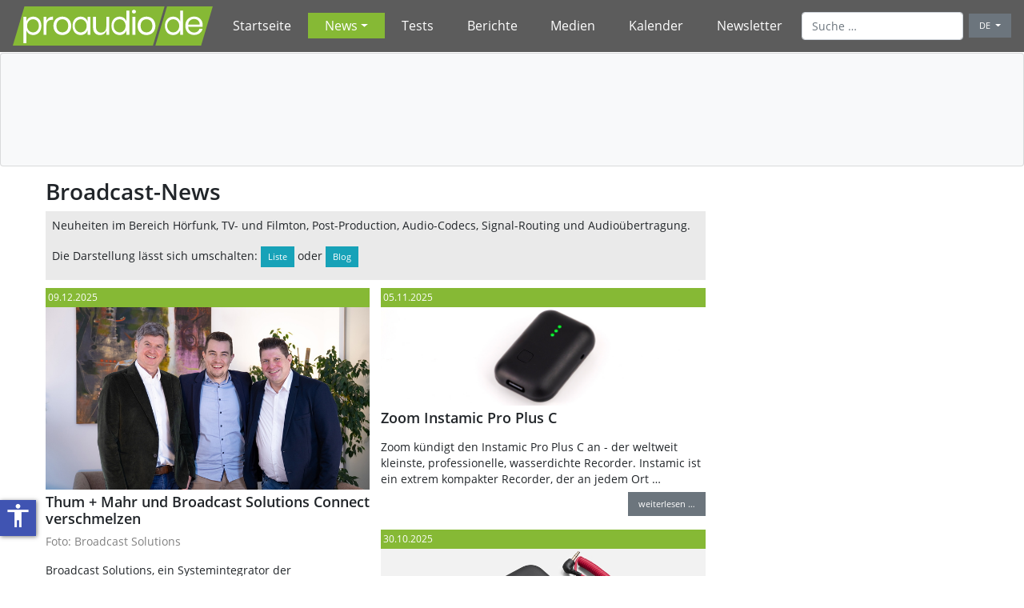

--- FILE ---
content_type: text/html; charset=utf-8
request_url: https://www.proaudio.de/de/news/broadcast
body_size: 9231
content:
<!doctype html>
<html xmlns="http://www.w3.org/1999/xhtml" xml:lang="de-de" lang="de-de" dir="ltr">
<head>
<meta name="viewport" content="width=device-width, initial-scale=1, shrink-to-fit=no">
<link rel="shortcut icon" type="image/x-icon" href="/images/favicons.de-de/favicon.ico">
<link rel="icon" type="image/x-icon" href="/images/favicons.de-de/favicon.ico">
<link rel="icon" type="image/gif" href="/images/favicons.de-de/favicon.gif">
<link rel="icon" type="image/png" href="/images/favicons.de-de/favicon.png">
<link rel="apple-touch-icon" href="/images/favicons.de-de/apple-touch-icon.png">
<link rel="apple-touch-icon" href="/images/favicons.de-de/apple-touch-icon-57x57.png" sizes="57x57">
<link rel="apple-touch-icon" href="/images/favicons.de-de/apple-touch-icon-60x60.png" sizes="60x60">
<link rel="apple-touch-icon" href="/images/favicons.de-de/apple-touch-icon-72x72.png" sizes="72x72">
<link rel="apple-touch-icon" href="/images/favicons.de-de/apple-touch-icon-76x76.png" sizes="76x76">
<link rel="apple-touch-icon" href="/images/favicons.de-de/apple-touch-icon-114x114.png" sizes="114x114">
<link rel="apple-touch-icon" href="/images/favicons.de-de/apple-touch-icon-120x120.png" sizes="120x120">
<link rel="apple-touch-icon" href="/images/favicons.de-de/apple-touch-icon-128x128.png" sizes="128x128">
<link rel="apple-touch-icon" href="/images/favicons.de-de/apple-touch-icon-144x144.png" sizes="144x144">
<link rel="apple-touch-icon" href="/images/favicons.de-de/apple-touch-icon-152x152.png" sizes="152x152">
<link rel="apple-touch-icon" href="/images/favicons.de-de/apple-touch-icon-180x180.png" sizes="180x180">
<link rel="apple-touch-icon" href="/images/favicons.de-de/apple-touch-icon-precomposed.png">
<link rel="icon" type="image/png" href="/images/favicons.de-de/favicon-16x16.png" sizes="16x16">
<link rel="icon" type="image/png" href="/images/favicons.de-de/favicon-32x32.png" sizes="32x32">
<link rel="icon" type="image/png" href="/images/favicons.de-de/favicon-96x96.png" sizes="96x96">
<link rel="icon" type="image/png" href="/images/favicons.de-de/favicon-160x160.png" sizes="160x160">
<link rel="icon" type="image/png" href="/images/favicons.de-de/favicon-192x192.png" sizes="192x192">
<link rel="icon" type="image/png" href="/images/favicons.de-de/favicon-196x196.png" sizes="196x196">
<meta name="msapplication-TileImage" content="images.de-de/favicons.de-de/win8-tile-144x144.png"> 
<meta name="msapplication-TileColor" content="#ffffff"> 
<meta name="msapplication-navbutton-color" content="#ffffff"> 
<meta name="application-name" content="proaudio.de"/> 
<meta name="msapplication-tooltip" content="proaudio.de"/> 
<meta name="apple-mobile-web-app-title" content="proaudio.de"/> 
<meta name="msapplication-square70x70logo" content="images/favicons.de-de/win8-tile-70x70.png"> 
<meta name="msapplication-square144x144logo" content="images/favicons.de-de/win8-tile-144x144.png"> 
<meta name="msapplication-square150x150logo" content="images/favicons.de-de/win8-tile-150x150.png"> 
<meta name="msapplication-wide310x150logo" content="images/favicons.de-de/win8-tile-310x150.png"> 
<meta name="msapplication-square310x310logo" content="images/favicons.de-de/win8-tile-310x310.png"> 

        <meta charset="utf-8">
	<meta name="description" content="Das Portal für die professionelle Audiotechnik.">
	<meta name="generator" content="Joomla! - Open Source Content Management">
	<title>Broadcast</title>
	<link href="/news/broadcast?format=feed&amp;type=rss" rel="alternate" type="application/rss+xml" title="Broadcast">
	<link href="/news/broadcast?format=feed&amp;type=atom" rel="alternate" type="application/atom+xml" title="Broadcast">
	<link href="https://www.proaudio.de/news/broadcast" rel="alternate" hreflang="de-DE">
	<link href="https://www.proaudio.tech/news/broadcast" rel="alternate" hreflang="en-GB">
	<link href="https://www.proaudio.de/suche?format=opensearch" rel="search" title="OpenSearch proaudio.de" type="application/opensearchdescription+xml">
	<link href="/favicon.ico" rel="icon" type="image/vnd.microsoft.icon">
<link href="/media/system/css/joomla-fontawesome.min.css?871ca2" rel="stylesheet">
	<link href="/media/vendor/awesomplete/css/awesomplete.css?1.1.7" rel="stylesheet">
	<link href="/media/mod_languages/css/template.min.css?871ca2" rel="stylesheet">
	<link href="/media/vendor/joomla-custom-elements/css/joomla-alert.min.css?0.4.1" rel="stylesheet">
	<link href="/media/plg_system_jcepro/site/css/content.min.css?86aa0286b6232c4a5b58f892ce080277" rel="stylesheet">
	<link href="/media/plg_system_jcemediabox/css/jcemediabox.min.css?7d30aa8b30a57b85d658fcd54426884a" rel="stylesheet">
	<link href="/templates/proaudio/css/bootstrap.min.css" rel="stylesheet">
	<link href="/templates/proaudio/css/template.css" rel="stylesheet">
	<link href="https://www.proaudio.de/modules/mod_ijoomla_adagency_zone/tmpl/mod_ijoomlazone.css" rel="stylesheet">
	<style>.margin-h-8 {margin:8px;}</style>
	<style>
			.pdf-print-icon {
				float: right;
			}
		</style>
<script src="/media/vendor/jquery/js/jquery.min.js?3.7.1"></script>
	<script src="/templates/proaudio/js/legacy/jquery-noconflict.min.js?504da4"></script>
	<script src="/media/mod_menu/js/menu.min.js?871ca2" type="module"></script>
	<script type="application/json" class="joomla-script-options new">{"joomla.jtext":{"MOD_FINDER_SEARCH_VALUE":"Suche &hellip;","COM_FINDER_SEARCH_FORM_LIST_LABEL":"Suchergebnisse","JLIB_JS_AJAX_ERROR_OTHER":"Beim Abrufen von JSON-Daten wurde ein HTTP-Statuscode %s zurückgegeben.","JLIB_JS_AJAX_ERROR_PARSE":"Ein Parsing-Fehler trat bei der Verarbeitung der folgenden JSON-Daten auf:<br><code style='color:inherit;white-space:pre-wrap;padding:0;margin:0;border:0;background:inherit;'>%s<\/code>","ERROR":"Fehler","MESSAGE":"Nachricht","NOTICE":"Hinweis","WARNING":"Warnung","JCLOSE":"Schließen","JOK":"OK","JOPEN":"Öffnen"},"finder-search":{"url":"\/component\/finder\/?task=suggestions.suggest&format=json&tmpl=component"},"bootstrap.dropdown":{".dropdown-toggle":{"flip":true,"boundary":"scrollParent","reference":"toggle","display":"dynamic","popperConfig":true}},"system.paths":{"root":"","rootFull":"https:\/\/www.proaudio.de\/","base":"","baseFull":"https:\/\/www.proaudio.de\/"},"csrf.token":"e3f203259173789d54575b1e14f52324","accessibility-options":{"labels":{"menuTitle":"Bedienungshilfen","increaseText":"Schrift vergrößern","decreaseText":"Schrift verkleinern","increaseTextSpacing":"Zeichenabstand erhöhen","decreaseTextSpacing":"Zeichenabstand verringern","invertColors":"Farben umkehren","grayHues":"Graue Farbtöne","underlineLinks":"Links unterstreichen","bigCursor":"Großer Mauszeiger","readingGuide":"Zeilenlineal","textToSpeech":"Text vorlesen","speechToText":"Sprache zu Text","resetTitle":"Zurücksetzen","closeTitle":"Schließen"},"icon":{"position":{"left":{"size":"0","units":"px"}},"useEmojis":false},"hotkeys":{"enabled":true,"helpTitles":true},"textToSpeechLang":["de-DE"],"speechToTextLang":["de-DE"]}}</script>
	<script src="/media/system/js/core.min.js?2cb912"></script>
	<script src="/media/vendor/awesomplete/js/awesomplete.min.js?1.1.7" defer></script>
	<script src="/media/com_finder/js/finder.min.js?755761" type="module"></script>
	<script src="/templates/proaudio/js/vendor/bootstrap/dropdown.min.js?5.3.3" type="module"></script>
	<script src="/media/system/js/messages.min.js?9a4811" type="module"></script>
	<script src="/templates/proaudio/js/vendor/accessibility/accessibility.min.js?3.0.17" defer></script>
	<script src="/media/plg_system_jcemediabox/js/jcemediabox.min.js?7d30aa8b30a57b85d658fcd54426884a"></script>
	<script src="/templates/proaudio/js/bootstrap.bundle.min.js"></script>
	<script src="/templates/proaudio/js/template.js"></script>
	<script src="https://www.proaudio.de/modules/mod_ijoomla_adagency_zone/includes/helper.js"></script>
	<script src="https://www.proaudio.de/components/com_adagency/includes/js/domready.js"></script>
	<script src="https://www.proaudio.de/modules/mod_ijoomla_adagency_zone/tmpl/jquery.iframetracker.js"></script>
	<script type="module">window.addEventListener("load", function() {new Accessibility(Joomla.getOptions("accessibility-options") || {});});</script>
	<script>jQuery(document).ready(function(){WfMediabox.init({"base":"\/","theme":"standard","width":"","height":"","lightbox":0,"shadowbox":0,"icons":1,"overlay":1,"overlay_opacity":0.8000000000000000444089209850062616169452667236328125,"overlay_color":"#000000","transition_speed":500,"close":2,"labels":{"close":"Close","next":"Next","previous":"Previous","cancel":"Cancel","numbers":"{{numbers}}","numbers_count":"{{current}} of {{total}}","download":"Download"},"swipe":true,"expand_on_click":true});});</script>
	<link href="https://www.proaudio.de/news/broadcast" rel="alternate" hreflang="x-default">

    </head>
    <body class="de-de">
    <div class="container-fluid">
		<nav class="navbar navbar-expand-lg fixed-top navbar-dark bg-dark nav-fill" role="navigation">
			
			<button class="navbar-toggler" type="button" data-toggle="collapse" data-target="#navbarSupportedContent" aria-controls="navbarSupportedContent" aria-expanded="false" aria-label="Toggle navigation">
				<span class="navbar-toggler-icon"></span>
			</button>
			
<div id="mod-custom230" class="mod-custom custom">
    <div><a href="/" class="navbar-brand" title="proaudio.de"><img src="/images/proaudio-de_vektor.svgz" alt="proaudio.de" class="img-fluid" title="proaudio.de"></a></div></div>

			<!-- <a class="navbar-brand" href="https://www.proaudio.de/">proaudio.de</a> -->
            <div class="collapse navbar-collapse justify-content-center order-2" id="navbarSupportedContent">
                <ul class="menu  navbar-nav mr-1 ml-1 mt-2 mt-lg-0 nav-pills justify-content-center d-flex flex-fill">
<li class="nav-item item-226  default"><a href="/" title="proaudio.de Startseite" class="nav-link">Startseite</a></li><li class="nav-item item-227  active deeper parent dropdown"><a href="#" title="proaudio.de News" class="nav-link dropdown-toggle">News</a><ul class="nav-child unstyled dropdown-menu"><li class="nav-item item-3138"><a href="/news/uebersicht" title="Liste aller News" class="dropdown-item">Übersicht</a></li><li class="nav-item item-417 d-none"><a href="/news/uebersicht-liste" title="Liste aller News" class="dropdown-item">Übersicht</a></li><li class="nav-item item-228"><a href="/news/recording" title="Recording News" class="dropdown-item">Recording</a></li><li class="nav-item item-3140 d-none"><a href="/news/recording-liste" title="Recording News" class="dropdown-item">Recording</a></li><li class="nav-item item-229"><a href="/news/live" title="Live News" class="dropdown-item">Live</a></li><li class="nav-item item-3141 d-none"><a href="/news/live-liste" title="Live News" class="dropdown-item">Live</a></li><li class="nav-item item-230  current active"><a href="/news/broadcast" title="Broadcast News" class="dropdown-item" aria-current="page">Broadcast</a></li><li class="nav-item item-3142 d-none"><a href="/news/broadcast-liste" title="Broadcast News" class="dropdown-item">Broadcast</a></li></ul></li><li class="nav-item item-3178"><a href="/tests" title="Tests" class="nav-link">Tests</a></li><li class="nav-item item-231 d-none"><a href="/tests-liste" title="Tests" class="nav-linkd-none">Tests</a></li><li class="nav-item item-3175"><a href="/berichte" title="Berichte" class="nav-link">Berichte</a></li><li class="nav-item item-232 d-none"><a href="/berichte-liste" title="Berichte" class="nav-linkd-none">Berichte</a></li><li class="nav-item item-3168"><a href="/videos" title="Liste aller News" class="nav-link">Medien</a></li><li class="nav-item item-233 d-none"><a href="/videos-liste" title="Videos" class="nav-linkd-none">Medien</a></li><li class="nav-item item-1215"><a href="/kalender" title="Kalender" class="nav-link">Kalender</a></li><li class="nav-item item-1068"><a href="/newsletter" title="Newsletter" class="nav-link">Newsletter</a></li></ul>

                <div class="navbar-right top-rechts form-inline">
						
<form class="mod-finder js-finder-searchform form-search" action="/suche?f=2" method="get" role="search">
    <label for="mod-finder-searchword270" class="visually-hidden finder">Suchen</label><input type="text" name="q" id="mod-finder-searchword270" class="js-finder-search-query form-control" value="" placeholder="Suche &hellip;">
            <input type="hidden" name="f" value="2"></form>
<div class="mod-languages">
    <p class="visually-hidden" id="language_picker_des_109">Sprache auswählen</p>


        <div class="mod-languages__select btn-group dropdown">
                                    <button id="language_btn_109" type="button" data-toggle="dropdown" class="btn btn-secondary dropdown-toggle" aria-haspopup="listbox" aria-labelledby="language_picker_des_109 language_btn_109" aria-expanded="false">
                                        DE                </button>
                                                <ul aria-labelledby="language_picker_des_109" class="lang-block dropdown-menu">

                                                                <li class="lang-active">
                    <a aria-current="true"  href="https://www.proaudio.de/de/news/broadcast">
                                                DE                    </a>
                </li>
                                                            <li>
                    <a  href="https://www.proaudio.tech/news/broadcast">
                                                EN                    </a>
                </li>
                            </ul>
    </div>

</div>

					</div>
            </div>
       </nav>
	</div>		
		<header aria-hidden="true">
		<div class="container-fluid card bg-light header">
			<div class="container">
									<div class="row">
						<div class="top-banner col-lg-10 col-md-14 col-14 col-xl-10 col-sm-14 card-body">
							<div class='mod_ijoomlazone' id='ijoomlazone189'><div class='adg_row'><div class='adg_cell'></div></div></div>
<div id="blocker-modal-background" class="blocker-modal-background" onclick="javascript:closeBlockerModal(); return false;" style="display: none;">
</div>

<div id="blocker-modal-content" class="blocker-modal-content" style="display: none;">
	<div class="blocker-modal-header">
		<div class="blocker-modal-close">
			<div onclick="javascript:closeBlockerModal(); return false;"><span class="fa fa-times"></span></div>
		</div>

		<div class="agency-blocker-title">
			<img src="https://www.proaudio.de/modules/mod_ijoomla_adagency_zone/tmpl/blocker-question.png" />
			How to resolve AdBlock issue?		</div>
	</div>

	<div class="blocker-modal-content-msg">
		<div class="agency_blocker-steps">
					</div>
		<div><a class="btn btn-large btn-block btn-success" onclick="location.reload();">Refresh this page</a></div>
	</div>
</div>

					</div>
					<div class="partner-logos col-md-4 d-none d-lg-block card-body">
						<div class='mod_ijoomlazone' id='ijoomlazone219'><div class='adg_row'><div class='adg_cell'></div></div></div>
<div id="blocker-modal-background" class="blocker-modal-background" onclick="javascript:closeBlockerModal(); return false;" style="display: none;">
</div>

<div id="blocker-modal-content" class="blocker-modal-content" style="display: none;">
	<div class="blocker-modal-header">
		<div class="blocker-modal-close">
			<div onclick="javascript:closeBlockerModal(); return false;"><span class="fa fa-times"></span></div>
		</div>

		<div class="agency-blocker-title">
			<img src="https://www.proaudio.de/modules/mod_ijoomla_adagency_zone/tmpl/blocker-question.png" />
			How to resolve AdBlock issue?		</div>
	</div>

	<div class="blocker-modal-content-msg">
		<div class="agency_blocker-steps">
					</div>
		<div><a class="btn btn-large btn-block btn-success" onclick="location.reload();">Refresh this page</a></div>
	</div>
</div>

					</div>
					</div>
			</div>
		</div>
		</header>
        
        <div class="container" role="main">


      <div class="row inhalt">
		<div class="content col-14 col-sm-10 col-md-10 col-lg-10 col-xl-10">
			
			<div id="system-message-container" aria-live="polite"></div>

			<main>			
			<div class="com-content-category-blog blog">
    
        <h1>
        Broadcast-News    </h1>
        
    
            <div class="category-desc clearfix">
                                                    <p>Neuheiten im Bereich Hörfunk, TV- und Filmton, Post-Production, Audio-Codecs, Signal-Routing und Audioübertragung.</p>
<p>Die Darstellung lässt sich umschalten: <a href="/news/broadcast-liste" class="btn btn-sm btn-info">Liste</a> oder <a href="/news/broadcast" class="btn btn-sm btn-info">Blog</a></p>                                </div>
    
    
    
                                                            <div class="com-content-category-blog__items blog-items  masonry-2">
                    <div class="com-content-category-blog__item blog-item">
                    

<div class="item-content">
    
    
    
        
            <dl class="article-info text-muted">

            <dt class="article-info-term">
                            <span class="visually-hidden">                        Details                            </span>                    </dt>

        
        
        
        
                    <dd class="published">
    <span class="icon-calendar icon-fw" aria-hidden="true"></span>
    <time datetime="2025-12-09T15:23:59+01:00">
        09.12.2025    </time>
</dd>
        
    
    
        
        
        </dl>
        
    
        
    <a href="/news/broadcast-liste/thum-mahr-und-broadcast-solutions-connect-verschmelzen"><img src="/images/stories/news2025/12/BroadcastSolutionsConnect_Team_2025.jpg" alt="BroadcastSolutionsConnect Team 2025" width="739" height="416"></a><h1>Thum + Mahr und Broadcast Solutions Connect verschmelzen</h1>
<p><span style="color: #808080;">Foto: Broadcast Solutions</span></p>
<p></p>
<p>Broadcast Solutions, ein Systemintegrator der Medienbranche, bündelt sein Know-how für Workflow und&nbsp;…</p>
                        <dl class="article-info text-muted">

    
    
        
        
        </dl>
                                <ul class="tags list-inline">
                                                                    <li class="list-inline-item tag-21 tag-list0">
                    <a href="/component/tags/tag/broadcast" class="btn btn-sm btn-info">
                        Broadcast                    </a>
                </li>
                        </ul>
            
    
        
<p class="readmore">
            <a class="btn btn-secondary" href="/news/broadcast-liste/thum-mahr-und-broadcast-solutions-connect-verschmelzen" aria-label="weiterlesen … Thum + Mahr und Broadcast Solutions Connect verschmelzen">
            <span class="icon-chevron-right" aria-hidden="true"></span>            weiterlesen …                    </a>
    </p>

    
    
        </div>
            </div>
                    <div class="com-content-category-blog__item blog-item">
                    

<div class="item-content">
    
    
    
        
            <dl class="article-info text-muted">

            <dt class="article-info-term">
                            <span class="visually-hidden">                        Details                            </span>                    </dt>

        
        
        
        
                    <dd class="published">
    <span class="icon-calendar icon-fw" aria-hidden="true"></span>
    <time datetime="2025-12-03T13:06:03+01:00">
        03.12.2025    </time>
</dd>
        
    
    
        
        
        </dl>
        
    
        
    <a href="/news/broadcast-liste/se-v7-eng-dynamisches-handheld-mikrofon-fuer-eng-efp-professionals"><img src="/images/stories/news2025/12/sE_V7_EMG.jpg" alt="sE V7 EMG" width="820" height="342"></a><h1>sE V7 ENG</h1>
<p></p>
<p>Mit dem V7 ENG stellt sE Electronics ein neues Broadcast-Mikrofon vor, das speziell für den Einsatz in ENG- und EFP-Umgebungen entwickelt wurde. Es verbindet eine robuste Bauweise mit&nbsp;…</p>
                        <dl class="article-info text-muted">

    
    
        
        
        </dl>
                                <ul class="tags list-inline">
                                                                    <li class="list-inline-item tag-135 tag-list0">
                    <a href="/component/tags/tag/mega-audio" class="btn btn-sm btn-info">
                        Mega Audio                    </a>
                </li>
                                                                                <li class="list-inline-item tag-385 tag-list1">
                    <a href="/component/tags/tag/filmton" class="btn btn-sm btn-info">
                        Filmton                    </a>
                </li>
                                                                                <li class="list-inline-item tag-497 tag-list2">
                    <a href="/component/tags/tag/dynamisches-mikrofon" class="btn btn-sm btn-info">
                        Dynamisches Mikrofon                    </a>
                </li>
                        </ul>
            
    
        
<p class="readmore">
            <a class="btn btn-secondary" href="/news/broadcast-liste/se-v7-eng-dynamisches-handheld-mikrofon-fuer-eng-efp-professionals" aria-label="weiterlesen … sE V7 ENG: dynamisches Handheld-Mikrofon für ENG/EFP Professionals">
            <span class="icon-chevron-right" aria-hidden="true"></span>            weiterlesen …                    </a>
    </p>

    
    
        </div>
            </div>
                    <div class="com-content-category-blog__item blog-item">
                    

<div class="item-content">
    
    
    
        
            <dl class="article-info text-muted">

            <dt class="article-info-term">
                            <span class="visually-hidden">                        Details                            </span>                    </dt>

        
        
        
        
                    <dd class="published">
    <span class="icon-calendar icon-fw" aria-hidden="true"></span>
    <time datetime="2025-12-02T11:30:02+01:00">
        02.12.2025    </time>
</dd>
        
    
    
        
        
        </dl>
        
    
        
    <a href="/news/broadcast-liste/riedel-networks-trends-2026"><img src="/images/stories/news2025/12/RiedelNetworks_MichaelMartens.jpg" alt="RiedelNetworks MichaelMartens" width="820" height="498"></a><h1>RIEDEL Networks Trends 2026</h1>
<p></p>
<p>Die Medien- und Broadcastlandschaft verändert sich rasant. Für 2026 zeichnen sich vier Schlüsseltrends ab, die die Produktion, Distribution und den Schutz von Inhalten&nbsp;…</p>
                        <dl class="article-info text-muted">

    
    
        
        
        </dl>
                                <ul class="tags list-inline">
                                                                    <li class="list-inline-item tag-36 tag-list0">
                    <a href="/component/tags/tag/audionetzwerk" class="btn btn-sm btn-info">
                        Audionetzwerk                    </a>
                </li>
                                                                                <li class="list-inline-item tag-42 tag-list1">
                    <a href="/component/tags/tag/riedel" class="btn btn-sm btn-info">
                        Riedel                    </a>
                </li>
                        </ul>
            
    
        
<p class="readmore">
            <a class="btn btn-secondary" href="/news/broadcast-liste/riedel-networks-trends-2026" aria-label="weiterlesen … RIEDEL Networks Trends 2026">
            <span class="icon-chevron-right" aria-hidden="true"></span>            weiterlesen …                    </a>
    </p>

    
    
        </div>
            </div>
                    <div class="com-content-category-blog__item blog-item">
                    

<div class="item-content">
    
    
    
        
            <dl class="article-info text-muted">

            <dt class="article-info-term">
                            <span class="visually-hidden">                        Details                            </span>                    </dt>

        
        
        
        
                    <dd class="published">
    <span class="icon-calendar icon-fw" aria-hidden="true"></span>
    <time datetime="2025-12-01T13:19:23+01:00">
        01.12.2025    </time>
</dd>
        
    
    
        
        
        </dl>
        
    
        
    <a href="/news/broadcast-liste/aja-video-systems-joins-ravenna-community"><img src="/images/stories/news2025/12/RAVENNA_AJA_Video_Systems.jpg" alt="RAVENNA AJA Video Systems" width="820" height="252"></a><h1>AJA Video Systems joins RAVENNA Community</h1>
<p></p>
<p>Video technology manufacturer AJA Video Systems, has become the latest company to join the RAVENNA community, a network of partners designed to advance&nbsp;…</p>
                        <dl class="article-info text-muted">

    
    
        
        
        </dl>
                                <ul class="tags list-inline">
                                                                    <li class="list-inline-item tag-37 tag-list0">
                    <a href="/component/tags/tag/audio-network" class="btn btn-sm btn-info">
                        Audio Network                    </a>
                </li>
                                                                                <li class="list-inline-item tag-39 tag-list1">
                    <a href="/component/tags/tag/dante" class="btn btn-sm btn-info">
                        Dante                    </a>
                </li>
                                                                                <li class="list-inline-item tag-40 tag-list2">
                    <a href="/component/tags/tag/ravenna" class="btn btn-sm btn-info">
                        Ravenna                    </a>
                </li>
                        </ul>
            
    
        
<p class="readmore">
            <a class="btn btn-secondary" href="/news/broadcast-liste/aja-video-systems-joins-ravenna-community" aria-label="weiterlesen … AJA Video Systems joins RAVENNA Community">
            <span class="icon-chevron-right" aria-hidden="true"></span>            weiterlesen …                    </a>
    </p>

    
    
        </div>
            </div>
                    <div class="com-content-category-blog__item blog-item">
                    

<div class="item-content">
    
    
    
        
            <dl class="article-info text-muted">

            <dt class="article-info-term">
                            <span class="visually-hidden">                        Details                            </span>                    </dt>

        
        
        
        
                    <dd class="published">
    <span class="icon-calendar icon-fw" aria-hidden="true"></span>
    <time datetime="2025-11-11T15:02:31+01:00">
        11.11.2025    </time>
</dd>
        
    
    
        
        
        </dl>
        
    
        
    <a href="/news/broadcast-liste/zoom-hessential-serie-erhaelt-neue-features-mit-firmware-update"><img src="/images/stories/news2025/11/Zoom_VoiceForEssentialFirmwareUpdate.jpg" alt="Zoom VoiceForEssentialFirmwareUpdate" width="799" height="314"></a><h1>Zoom Hessential Firmware-Update</h1>
<p></p>
<p>Zoom kündigt die neue Firmware-Updates für die Handy-Recorder H1essential, H4essential und H6essential an. Basierend auf dem Feedback der kürzlich unter Anwendern&nbsp;…</p>
                        <dl class="article-info text-muted">

    
    
        
        
        </dl>
                                <ul class="tags list-inline">
                                                                    <li class="list-inline-item tag-174 tag-list0">
                    <a href="/component/tags/tag/field-recorder" class="btn btn-sm btn-info">
                        Field-Recorder                    </a>
                </li>
                                                                                <li class="list-inline-item tag-454 tag-list1">
                    <a href="/component/tags/tag/update" class="btn btn-sm btn-info">
                        Update                    </a>
                </li>
                                                                                <li class="list-inline-item tag-540 tag-list2">
                    <a href="/component/tags/tag/ki" class="btn btn-sm btn-info">
                        KI                    </a>
                </li>
                                                                                <li class="list-inline-item tag-541 tag-list3">
                    <a href="/component/tags/tag/kuenstliche-intelligenz" class="btn btn-sm btn-info">
                        Künstliche Intelligenz                    </a>
                </li>
                        </ul>
            
    
        
<p class="readmore">
            <a class="btn btn-secondary" href="/news/broadcast-liste/zoom-hessential-serie-erhaelt-neue-features-mit-firmware-update" aria-label="weiterlesen … Zoom Hessential Serie erhält neue Features mit Firmware-Update">
            <span class="icon-chevron-right" aria-hidden="true"></span>            weiterlesen …                    </a>
    </p>

    
    
        </div>
            </div>
                    <div class="com-content-category-blog__item blog-item">
                    

<div class="item-content">
    
    
    
        
            <dl class="article-info text-muted">

            <dt class="article-info-term">
                            <span class="visually-hidden">                        Details                            </span>                    </dt>

        
        
        
        
                    <dd class="published">
    <span class="icon-calendar icon-fw" aria-hidden="true"></span>
    <time datetime="2025-11-07T13:20:15+01:00">
        07.11.2025    </time>
</dd>
        
    
    
        
        
        </dl>
        
    
        
    <a href="/news/broadcast-liste/stagetec-auf-der-tonmeistertagung-2025-stand-25"><img src="/images/stories/news2025/11/STAGETEC_NEX-T_axio.jpg" alt="STAGETEC NEX T axio" width="800" height="386"></a><h1>STAGETEC auf der Tonmeistertagung 2025</h1>
<p></p>
<p>Auf der Tonmeistertagung 2025 präsentiert STAGETEC neben bewährten Lösungen wie AVATUS, NEXUS und NEXUS compact die nächsten Generation seiner&nbsp;…</p>
                        <dl class="article-info text-muted">

    
    
        
        
        </dl>
                                <ul class="tags list-inline">
                                                                    <li class="list-inline-item tag-36 tag-list0">
                    <a href="/component/tags/tag/audionetzwerk" class="btn btn-sm btn-info">
                        Audionetzwerk                    </a>
                </li>
                                                                                <li class="list-inline-item tag-44 tag-list1">
                    <a href="/component/tags/tag/stagetec" class="btn btn-sm btn-info">
                        STAGETEC                    </a>
                </li>
                                                                                <li class="list-inline-item tag-403 tag-list2">
                    <a href="/component/tags/tag/tonmeistergung" class="btn btn-sm btn-info">
                        Tonmeistertagung                    </a>
                </li>
                        </ul>
            
    
        
<p class="readmore">
            <a class="btn btn-secondary" href="/news/broadcast-liste/stagetec-auf-der-tonmeistertagung-2025-stand-25" aria-label="weiterlesen … STAGETEC auf der Tonmeistertagung 2025 – Stand #25">
            <span class="icon-chevron-right" aria-hidden="true"></span>            weiterlesen …                    </a>
    </p>

    
    
        </div>
            </div>
                    <div class="com-content-category-blog__item blog-item">
                    

<div class="item-content">
    
    
    
        
            <dl class="article-info text-muted">

            <dt class="article-info-term">
                            <span class="visually-hidden">                        Details                            </span>                    </dt>

        
        
        
        
                    <dd class="published">
    <span class="icon-calendar icon-fw" aria-hidden="true"></span>
    <time datetime="2025-11-05T15:45:02+01:00">
        05.11.2025    </time>
</dd>
        
    
    
        
        
        </dl>
        
    
        
    <a href="/news/broadcast-liste/zoom-stellt-den-instamic-pro-plus-c-32-bit-float-recorder-vor"><img src="/images/stories/news2025/11/Zoom_InstamicProPlusC.jpg" alt="Zoom InstamicProPlusC" width="820" height="249"></a><h1>Zoom Instamic Pro Plus C</h1>
<p></p>
<p>Zoom kündigt den Instamic Pro Plus C an - der weltweit kleinste, professionelle, wasserdichte Recorder. Instamic ist ein extrem kompakter Recorder, der an jedem Ort&nbsp;…</p>
                        <dl class="article-info text-muted">

    
    
        
        
        </dl>
                                <ul class="tags list-inline">
                                                                    <li class="list-inline-item tag-76 tag-list0">
                    <a href="/component/tags/tag/recorder" class="btn btn-sm btn-info">
                        Recorder                    </a>
                </li>
                                                                                <li class="list-inline-item tag-160 tag-list1">
                    <a href="/component/tags/tag/windows" class="btn btn-sm btn-info">
                        Windows                    </a>
                </li>
                                                                                <li class="list-inline-item tag-188 tag-list2">
                    <a href="/component/tags/tag/ios" class="btn btn-sm btn-info">
                        iOS                    </a>
                </li>
                                                                                <li class="list-inline-item tag-369 tag-list3">
                    <a href="/component/tags/tag/macos" class="btn btn-sm btn-info">
                        macOS                    </a>
                </li>
                                                                                <li class="list-inline-item tag-384 tag-list4">
                    <a href="/component/tags/tag/bluetooth" class="btn btn-sm btn-info">
                        Bluetooth                    </a>
                </li>
                                                                                <li class="list-inline-item tag-385 tag-list5">
                    <a href="/component/tags/tag/filmton" class="btn btn-sm btn-info">
                        Filmton                    </a>
                </li>
                        </ul>
            
    
        
<p class="readmore">
            <a class="btn btn-secondary" href="/news/broadcast-liste/zoom-stellt-den-instamic-pro-plus-c-32-bit-float-recorder-vor" aria-label="weiterlesen … Zoom stellt den Instamic Pro Plus C 32-Bit Float Recorder vor">
            <span class="icon-chevron-right" aria-hidden="true"></span>            weiterlesen …                    </a>
    </p>

    
    
        </div>
            </div>
                    <div class="com-content-category-blog__item blog-item">
                    

<div class="item-content">
    
    
    
        
            <dl class="article-info text-muted">

            <dt class="article-info-term">
                            <span class="visually-hidden">                        Details                            </span>                    </dt>

        
        
        
        
                    <dd class="published">
    <span class="icon-calendar icon-fw" aria-hidden="true"></span>
    <time datetime="2025-10-30T09:18:49+01:00">
        30.10.2025    </time>
</dd>
        
    
    
        
        
        </dl>
        
    
        
    <a href="/news/broadcast-liste/rode-expands-wireless-micro-range-with-new-camera-kit"><img src="/images/stories/news2025/10/rode-wireless-micro-camera-kit.jpg" alt="rode wireless micro camera kit" width="784" height="550"></a><h1>RØDE Wireless Micro Camera Kit</h1>
<p></p>
<p>RØDE has today announced the latest addition to its acclaimed wireless microphone range – the Wireless Micro Camera Kit. Building on the success of the award-winning&nbsp;…</p>
                        <dl class="article-info text-muted">

    
    
        
        
        </dl>
                                <ul class="tags list-inline">
                                                                    <li class="list-inline-item tag-33 tag-list0">
                    <a href="/component/tags/tag/wireless" class="btn btn-sm btn-info">
                        Wireless                    </a>
                </li>
                                                                                <li class="list-inline-item tag-119 tag-list1">
                    <a href="/component/tags/tag/location-recording" class="btn btn-sm btn-info">
                        Location Recording                    </a>
                </li>
                                                                                <li class="list-inline-item tag-384 tag-list2">
                    <a href="/component/tags/tag/bluetooth" class="btn btn-sm btn-info">
                        Bluetooth                    </a>
                </li>
                        </ul>
            
    
        
<p class="readmore">
            <a class="btn btn-secondary" href="/news/broadcast-liste/rode-expands-wireless-micro-range-with-new-camera-kit" aria-label="weiterlesen … RØDE expands Wireless Micro Range with New Camera Kit">
            <span class="icon-chevron-right" aria-hidden="true"></span>            weiterlesen …                    </a>
    </p>

    
    
        </div>
            </div>
                    <div class="com-content-category-blog__item blog-item">
                    

<div class="item-content">
    
    
    
        
            <dl class="article-info text-muted">

            <dt class="article-info-term">
                            <span class="visually-hidden">                        Details                            </span>                    </dt>

        
        
        
        
                    <dd class="published">
    <span class="icon-calendar icon-fw" aria-hidden="true"></span>
    <time datetime="2025-10-29T16:42:39+01:00">
        29.10.2025    </time>
</dd>
        
    
    
        
        
        </dl>
        
    
        
    <a href="/news/broadcast-liste/studio-technologies-introduces-dante-enabled-model-394-gpi-interface"><img src="/images/stories/news2025/10/Studio_Technologies_Model394GPI_Model395GPO.jpg" alt="Studio Technologies Model394GPI Model395GPO" width="800" height="421"></a><h1>Studio Technologies Model 394 GPI Interface</h1>
<p></p>
<p>Studio Technologies, a manufacturer of high-quality audio, video, and fiber-optic solutions, announces that its new Model 394 GPI Interface and Model&nbsp;…</p>
                        <dl class="article-info text-muted">

    
    
        
        
        </dl>
                                <ul class="tags list-inline">
                                                                    <li class="list-inline-item tag-37 tag-list0">
                    <a href="/component/tags/tag/audio-network" class="btn btn-sm btn-info">
                        Audio Network                    </a>
                </li>
                                                                                <li class="list-inline-item tag-39 tag-list1">
                    <a href="/component/tags/tag/dante" class="btn btn-sm btn-info">
                        Dante                    </a>
                </li>
                        </ul>
            
    
        
<p class="readmore">
            <a class="btn btn-secondary" href="/news/broadcast-liste/studio-technologies-introduces-dante-enabled-model-394-gpi-interface" aria-label="weiterlesen … Studio Technologies introduces Dante-Enabled Model 394 GPI Interface">
            <span class="icon-chevron-right" aria-hidden="true"></span>            weiterlesen …                    </a>
    </p>

    
    
        </div>
            </div>
                    <div class="com-content-category-blog__item blog-item">
                    

<div class="item-content">
    
    
    
        
            <dl class="article-info text-muted">

            <dt class="article-info-term">
                            <span class="visually-hidden">                        Details                            </span>                    </dt>

        
        
        
        
                    <dd class="published">
    <span class="icon-calendar icon-fw" aria-hidden="true"></span>
    <time datetime="2025-10-29T16:24:32+01:00">
        29.10.2025    </time>
</dd>
        
    
    
        
        
        </dl>
        
    
        
    <a href="/news/broadcast-liste/brutal-gueet-setzt-bei-ue-wagen-auf-modernste-lawo-audiotechnologie"><img src="/images/stories/news2025/10/Lawo_OB_brutal_gueet_01_mc2_56.jpg" alt="Lawo OB brutal gueet 01 mc2 56" width="800" height="533"></a><h1>brutal güet setzt auf Lawo</h1>
<p></p>
<p>Der Schweizer Broadcast-Dienstleister brutal güet hat mit seinem neuen Ü-Wagen ein hochmodernes Produktionsfahrzeug realisiert, das konsequent auf IP-basierte Workflows&nbsp;…</p>
                        <dl class="article-info text-muted">

    
    
        
        
        </dl>
                                <ul class="tags list-inline">
                                                                    <li class="list-inline-item tag-36 tag-list0">
                    <a href="/component/tags/tag/audionetzwerk" class="btn btn-sm btn-info">
                        Audionetzwerk                    </a>
                </li>
                                                                                <li class="list-inline-item tag-40 tag-list1">
                    <a href="/component/tags/tag/ravenna" class="btn btn-sm btn-info">
                        Ravenna                    </a>
                </li>
                                                                                <li class="list-inline-item tag-47 tag-list2">
                    <a href="/component/tags/tag/lawo" class="btn btn-sm btn-info">
                        Lawo                    </a>
                </li>
                                                                                <li class="list-inline-item tag-164 tag-list3">
                    <a href="/component/tags/tag/ue-wagen" class="btn btn-sm btn-info">
                        Ü-Wagen                    </a>
                </li>
                                                                                <li class="list-inline-item tag-225 tag-list4">
                    <a href="/component/tags/tag/aes67" class="btn btn-sm btn-info">
                        AES67                    </a>
                </li>
                                                                                <li class="list-inline-item tag-378 tag-list5">
                    <a href="/component/tags/tag/smpte-st-2110" class="btn btn-sm btn-info">
                        SMPTE ST 2110                    </a>
                </li>
                                                                                <li class="list-inline-item tag-471 tag-list6">
                    <a href="/component/tags/tag/audiouebertragung" class="btn btn-sm btn-info">
                        Audioübertragung                    </a>
                </li>
                                                                                <li class="list-inline-item tag-552 tag-list7">
                    <a href="/component/tags/tag/digitalmischpult" class="btn btn-sm btn-info">
                        Digitalmischpult                    </a>
                </li>
                        </ul>
            
    
        
<p class="readmore">
            <a class="btn btn-secondary" href="/news/broadcast-liste/brutal-gueet-setzt-bei-ue-wagen-auf-modernste-lawo-audiotechnologie" aria-label="weiterlesen … brutal güet setzt bei Ü-Wagen auf modernste Lawo-Audiotechnologie">
            <span class="icon-chevron-right" aria-hidden="true"></span>            weiterlesen …                    </a>
    </p>

    
    
        </div>
            </div>
                </div>
    
    
                        <div class="com-content-category-blog__navigation w-100">
                        <div class="com-content-category-blog__pagination">
                <nav class="pagination__wrapper" aria-label="Seitennummerierung">
    <ul class="pagination ms-0 mb-4">
            <li class="disabled page-item">
        <span class="page-link" aria-hidden="true"><span class="icon-angle-double-left" aria-hidden="true"></span></span>
    </li>
            <li class="disabled page-item">
        <span class="page-link" aria-hidden="true"><span class="icon-angle-left" aria-hidden="true"></span></span>
    </li>

                            <li class="active page-item">
        <a aria-current="true" aria-label="Seite 1" href="#" class="page-link">1</a>
    </li>
                        <li class="page-item">
        <a aria-label="Gehe zur Seite 2" href="/news/broadcast?start=10" class="page-link">
            2        </a>
    </li>
                        <li class="page-item">
        <a aria-label="Gehe zur Seite 3" href="/news/broadcast?start=20" class="page-link">
            3        </a>
    </li>
                        <li class="page-item">
        <a aria-label="Gehe zur Seite 4" href="/news/broadcast?start=30" class="page-link">
            4        </a>
    </li>
                        <li class="page-item">
        <a aria-label="Gehe zur Seite 5" href="/news/broadcast?start=40" class="page-link">
            5        </a>
    </li>
                        <li class="page-item">
        <a aria-label="Gehe zur Seite 6" href="/news/broadcast?start=50" class="page-link">
            6        </a>
    </li>
                        <li class="page-item">
        <a aria-label="Gehe zur Seite 7" href="/news/broadcast?start=60" class="page-link">
            7        </a>
    </li>
                        <li class="page-item">
        <a aria-label="Gehe zur Seite 8" href="/news/broadcast?start=70" class="page-link">
            8        </a>
    </li>
                        <li class="page-item">
        <a aria-label="Gehe zur Seite 9" href="/news/broadcast?start=80" class="page-link">
            9        </a>
    </li>
                        <li class="page-item">
        <a aria-label="Gehe zur Seite 10" href="/news/broadcast?start=90" class="page-link">
            10        </a>
    </li>
        
            <li class="page-item">
        <a aria-label="Zur nächsten Seite wechseln" href="/news/broadcast?start=10" class="page-link">
            <span class="icon-angle-right" aria-hidden="true"></span>        </a>
    </li>
            <li class="page-item">
        <a aria-label="Zur letzten Seite wechseln" href="/news/broadcast?start=550" class="page-link">
            <span class="icon-angle-double-right" aria-hidden="true"></span>        </a>
    </li>
    </ul>
</nav>
            </div>
        </div>
    </div>
			</main>
					</div>
					<aside class="banner2 col-14 col-sm-4 col-md-4 col-lg-4 col-xl-4" aria-hidden="true">
					<div class='mod_ijoomlazone' id='ijoomlazone195'><div class='adg_row'><div class='adg_cell'></div></div></div>
<div id="blocker-modal-background" class="blocker-modal-background" onclick="javascript:closeBlockerModal(); return false;" style="display: none;">
</div>

<div id="blocker-modal-content" class="blocker-modal-content" style="display: none;">
	<div class="blocker-modal-header">
		<div class="blocker-modal-close">
			<div onclick="javascript:closeBlockerModal(); return false;"><span class="fa fa-times"></span></div>
		</div>

		<div class="agency-blocker-title">
			<img src="https://www.proaudio.de/modules/mod_ijoomla_adagency_zone/tmpl/blocker-question.png" />
			How to resolve AdBlock issue?		</div>
	</div>

	<div class="blocker-modal-content-msg">
		<div class="agency_blocker-steps">
					</div>
		<div><a class="btn btn-large btn-block btn-success" onclick="location.reload();">Refresh this page</a></div>
	</div>
</div>

				<div class="partner-logos d-lg-none d-xl-none d-md-block d-sm-block d-block">
					<div class='mod_ijoomlazone' id='ijoomlazone219'><div class='adg_row'><div class='adg_cell'></div></div></div>
<div id="blocker-modal-background" class="blocker-modal-background" onclick="javascript:closeBlockerModal(); return false;" style="display: none;">
</div>

<div id="blocker-modal-content" class="blocker-modal-content" style="display: none;">
	<div class="blocker-modal-header">
		<div class="blocker-modal-close">
			<div onclick="javascript:closeBlockerModal(); return false;"><span class="fa fa-times"></span></div>
		</div>

		<div class="agency-blocker-title">
			<img src="https://www.proaudio.de/modules/mod_ijoomla_adagency_zone/tmpl/blocker-question.png" />
			How to resolve AdBlock issue?		</div>
	</div>

	<div class="blocker-modal-content-msg">
		<div class="agency_blocker-steps">
					</div>
		<div><a class="btn btn-large btn-block btn-success" onclick="location.reload();">Refresh this page</a></div>
	</div>
</div>

				</div>
			</aside>
				</div>
</div> <!-- /container -->
        <!-- Begin Footer -->
<div class="container-fluid footer card card-body">
	<div class="row">
		<div class="col-lg-3 col-md-14 col-sm-14 col-14 text-center">
			<div class="social">
<div id="mod-custom207" class="mod-custom custom">
    <div><a href="/news/uebersicht-liste?format=feed&amp;type=rss" target="_blank"><i class="fa fa-rss" aria-hidden="true"></i></a> <a href="https://www.threads.net/@proaudio.de" target="_blank" rel="noopener"><i class="fa-brands fa-threads"></i></a> <a href="https://twitter.com/proaudiode" target="_blank" rel="noopener"><i class="fa-brands fa-x-twitter"></i></a> <a href="https://www.linkedin.com/in/peter-kaminski-50527468" target="_blank" rel="noopener"><i class="fab fa-linkedin"></i></a> <a href="http://www.youtube.com/user/proaudiode" target="_blank" rel="noopener"><i class="fab fa-youtube" aria-hidden="true"></i></a></div></div>
</div>
		</div>
		<div class="col-lg-8">
			<div class="footer-menue"><ul class="menu  nav nav-pills flex-column flex-sm-row nav-fill">
<li class="nav-item item-1087"><a href="/datenschutz" class="nav-link">Datenschutz</a></li><li class="nav-item item-461"><a href="/impressum" class="nav-link">Impressum</a></li></ul>
</div>
		</div>
		<div class="col-lg-3 col-md-14 col-sm-14 col-14 text-center copyright">
			<div>&copy;&nbsp;proaudio.de&nbsp;2025</div>
		</div>			
	</div>
</div>
<!--End Footer-->
        
<!-- Scroll to Top -->
<div id="scroll2top" class="scrollToTop snip1452 small custom" data-scroll="top"><i class="fas fa-arrow-up"></i></div>
<!-- End Scroll to Top -->
</body>
</html>


--- FILE ---
content_type: text/css
request_url: https://www.proaudio.de/templates/proaudio/css/template.css
body_size: 5407
content:
/*
* Prefixed by https://autoprefixer.github.io
* PostCSS: v8.4.14,
* Autoprefixer: v10.4.7
* Browsers: last 500 versions,not dead
*/

/* open-sans-300 - latin */
@font-face {
  font-family: 'Open Sans';
  font-style: normal;
  font-weight: 300;
  src: url('../fonts/open-sans-v18-latin-300.eot'); /* IE9 Compat Modes */
  src: local(''),
       url('../fonts/open-sans-v18-latin-300.eot?#iefix') format('embedded-opentype'), /* IE6-IE8 */
       url('../fonts/open-sans-v18-latin-300.woff2') format('woff2'), /* Super Modern Browsers */
       url('../fonts/open-sans-v18-latin-300.woff') format('woff'), /* Modern Browsers */
       url('../fonts/open-sans-v18-latin-300.ttf') format('truetype'), /* Safari, Android, iOS */
       url('../fonts/open-sans-v18-latin-300.svg#OpenSans') format('svg'); /* Legacy iOS */
}

/* open-sans-300italic - latin */
@font-face {
  font-family: 'Open Sans';
  font-style: italic;
  font-weight: 300;
  src: url('../fonts/open-sans-v18-latin-300italic.eot'); /* IE9 Compat Modes */
  src: local(''),
       url('../fonts/open-sans-v18-latin-300italic.eot?#iefix') format('embedded-opentype'), /* IE6-IE8 */
       url('../fonts/open-sans-v18-latin-300italic.woff2') format('woff2'), /* Super Modern Browsers */
       url('../fonts/open-sans-v18-latin-300italic.woff') format('woff'), /* Modern Browsers */
       url('../fonts/open-sans-v18-latin-300italic.ttf') format('truetype'), /* Safari, Android, iOS */
       url('../fonts/open-sans-v18-latin-300italic.svg#OpenSans') format('svg'); /* Legacy iOS */
}

/* open-sans-regular - latin */
@font-face {
  font-family: 'Open Sans';
  font-style: normal;
  font-weight: 400;
  src: url('../fonts/open-sans-v18-latin-regular.eot'); /* IE9 Compat Modes */
  src: local(''),
       url('../fonts/open-sans-v18-latin-regular.eot?#iefix') format('embedded-opentype'), /* IE6-IE8 */
       url('../fonts/open-sans-v18-latin-regular.woff2') format('woff2'), /* Super Modern Browsers */
       url('../fonts/open-sans-v18-latin-regular.woff') format('woff'), /* Modern Browsers */
       url('../fonts/open-sans-v18-latin-regular.ttf') format('truetype'), /* Safari, Android, iOS */
       url('../fonts/open-sans-v18-latin-regular.svg#OpenSans') format('svg'); /* Legacy iOS */
}

/* open-sans-italic - latin */
@font-face {
  font-family: 'Open Sans';
  font-style: italic;
  font-weight: 400;
  src: url('../fonts/open-sans-v18-latin-italic.eot'); /* IE9 Compat Modes */
  src: local(''),
       url('../fonts/open-sans-v18-latin-italic.eot?#iefix') format('embedded-opentype'), /* IE6-IE8 */
       url('../fonts/open-sans-v18-latin-italic.woff2') format('woff2'), /* Super Modern Browsers */
       url('../fonts/open-sans-v18-latin-italic.woff') format('woff'), /* Modern Browsers */
       url('../fonts/open-sans-v18-latin-italic.ttf') format('truetype'), /* Safari, Android, iOS */
       url('../fonts/open-sans-v18-latin-italic.svg#OpenSans') format('svg'); /* Legacy iOS */
}

/* open-sans-600 - latin */
@font-face {
  font-family: 'Open Sans';
  font-style: normal;
  font-weight: 600;
  src: url('../fonts/open-sans-v18-latin-600.eot'); /* IE9 Compat Modes */
  src: local(''),
       url('../fonts/open-sans-v18-latin-600.eot?#iefix') format('embedded-opentype'), /* IE6-IE8 */
       url('../fonts/open-sans-v18-latin-600.woff2') format('woff2'), /* Super Modern Browsers */
       url('../fonts/open-sans-v18-latin-600.woff') format('woff'), /* Modern Browsers */
       url('../fonts/open-sans-v18-latin-600.ttf') format('truetype'), /* Safari, Android, iOS */
       url('../fonts/open-sans-v18-latin-600.svg#OpenSans') format('svg'); /* Legacy iOS */
}

/* open-sans-600italic - latin */
@font-face {
  font-family: 'Open Sans';
  font-style: italic;
  font-weight: 600;
  src: url('../fonts/open-sans-v18-latin-600italic.eot'); /* IE9 Compat Modes */
  src: local(''),
       url('../fonts/open-sans-v18-latin-600italic.eot?#iefix') format('embedded-opentype'), /* IE6-IE8 */
       url('../fonts/open-sans-v18-latin-600italic.woff2') format('woff2'), /* Super Modern Browsers */
       url('../fonts/open-sans-v18-latin-600italic.woff') format('woff'), /* Modern Browsers */
       url('../fonts/open-sans-v18-latin-600italic.ttf') format('truetype'), /* Safari, Android, iOS */
       url('../fonts/open-sans-v18-latin-600italic.svg#OpenSans') format('svg'); /* Legacy iOS */
}

/* open-sans-700italic - latin */
@font-face {
  font-family: 'Open Sans';
  font-style: italic;
  font-weight: 700;
  src: url('../fonts/open-sans-v18-latin-700italic.eot'); /* IE9 Compat Modes */
  src: local(''),
       url('../fonts/open-sans-v18-latin-700italic.eot?#iefix') format('embedded-opentype'), /* IE6-IE8 */
       url('../fonts/open-sans-v18-latin-700italic.woff2') format('woff2'), /* Super Modern Browsers */
       url('../fonts/open-sans-v18-latin-700italic.woff') format('woff'), /* Modern Browsers */
       url('../fonts/open-sans-v18-latin-700italic.ttf') format('truetype'), /* Safari, Android, iOS */
       url('../fonts/open-sans-v18-latin-700italic.svg#OpenSans') format('svg'); /* Legacy iOS */
}

/* open-sans-800 - latin */
@font-face {
  font-family: 'Open Sans';
  font-style: normal;
  font-weight: 800;
  src: url('../fonts/open-sans-v18-latin-800.eot'); /* IE9 Compat Modes */
  src: local(''),
       url('../fonts/open-sans-v18-latin-800.eot?#iefix') format('embedded-opentype'), /* IE6-IE8 */
       url('../fonts/open-sans-v18-latin-800.woff2') format('woff2'), /* Super Modern Browsers */
       url('../fonts/open-sans-v18-latin-800.woff') format('woff'), /* Modern Browsers */
       url('../fonts/open-sans-v18-latin-800.ttf') format('truetype'), /* Safari, Android, iOS */
       url('../fonts/open-sans-v18-latin-800.svg#OpenSans') format('svg'); /* Legacy iOS */
}

/* open-sans-700 - latin */
@font-face {
  font-family: 'Open Sans';
  font-style: normal;
  font-weight: 700;
  src: url('../fonts/open-sans-v18-latin-700.eot'); /* IE9 Compat Modes */
  src: local(''),
       url('../fonts/open-sans-v18-latin-700.eot?#iefix') format('embedded-opentype'), /* IE6-IE8 */
       url('../fonts/open-sans-v18-latin-700.woff2') format('woff2'), /* Super Modern Browsers */
       url('../fonts/open-sans-v18-latin-700.woff') format('woff'), /* Modern Browsers */
       url('../fonts/open-sans-v18-latin-700.ttf') format('truetype'), /* Safari, Android, iOS */
       url('../fonts/open-sans-v18-latin-700.svg#OpenSans') format('svg'); /* Legacy iOS */
}

/* open-sans-800italic - latin */
@font-face {
  font-family: 'Open Sans';
  font-style: italic;
  font-weight: 800;
  src: url('../fonts/open-sans-v18-latin-800italic.eot'); /* IE9 Compat Modes */
  src: local(''),
       url('../fonts/open-sans-v18-latin-800italic.eot?#iefix') format('embedded-opentype'), /* IE6-IE8 */
       url('../fonts/open-sans-v18-latin-800italic.woff2') format('woff2'), /* Super Modern Browsers */
       url('../fonts/open-sans-v18-latin-800italic.woff') format('woff'), /* Modern Browsers */
       url('../fonts/open-sans-v18-latin-800italic.ttf') format('truetype'), /* Safari, Android, iOS */
       url('../fonts/open-sans-v18-latin-800italic.svg#OpenSans') format('svg'); /* Legacy iOS */
}

@media (min-width: 768px) {
  .blog-items.columns-2 > div {
    width: 50%;
  }

  .blog-items.columns-3 > div {
    width: 33.3333%;
  }

  .blog-items.columns-4 > div {
    width: 25%;
  }
}

.blog-item {
  -webkit-flex-direction: column;
  -webkit-box-orient: vertical;
  -webkit-box-direction: normal;
     -moz-box-orient: vertical;
     -moz-box-direction: normal;
          flex-direction: column;
  padding: 0 .5em 1em;
  display: -webkit-flex;
  display: -webkit-box;
  display: -moz-box;
  display: flex;
  overflow: hidden;
}

.article-info dd {
  padding: 0;
}

@media (max-width: 767px) {
.blog-items {
    grid-gap: 1em;
    -ms-grid-columns: 1fr;
    grid-template-columns: 1fr;
    grid-auto-flow: row;
    margin: 0 0 1em;
    display: -ms-grid;
    display: grid;
}
}
.blog-items .blog-item {
    padding: 0;
}

.blog-items[class^="columns-"] > div, .blog-items[class*=" columns-"] > div {
    -webkit-flex: 0 auto;
            -webkit-box-flex: 0;
               -moz-box-flex: 0;
            flex: 0 auto;
    width: auto;
    max-width: none;
}

@media (min-width: 768px) {
    .blog-items.columns-2 {
		grid-gap: 1em;
      -ms-grid-columns: 1fr 1em 1fr !important;
      grid-template-columns: 1fr 1fr !important;
      -ms-grid-columns: 1fr;
      grid-template-columns: 1fr;
    grid-auto-flow: row;
    margin: 0 0 1em;
    display: -ms-grid;
    display: grid;
    }
    
    .blog-items.columns-3 {
      -ms-grid-columns: 1fr 1em 1fr 1em 1fr;
      grid-template-columns: 1fr 1fr 1fr;
    }

    .blog-items.columns-4 {
      -ms-grid-columns: 1fr 1em 1fr 1em 1fr 1em 1fr;
      grid-template-columns: 1fr 1fr 1fr 1fr;
    }
}

.container {
    max-width: 1197px;
}

.content {
    min-height: 100% !important;
}

.large-icon {
    font-size: 13em !important;
}
.contact .contact-address {
    padding: 0 1.5rem;
}

.clr::after {
	display: block;
	clear: both;
	content: "";
}

.nav-link {
	padding-top: 0.25rem;
	padding-bottom: 0.25rem;
}

.login {
    margin: 0 auto;
    max-width: 330px;
    padding-top: 1em;
}
.tags.inline {
    padding-left: 0;
}
.tags.inline li {
    display: inline;
}
.item-image {
    margin-bottom: 20px;
}

.autocomplete-suggestions {
  position: absolute;
  top: 100%;
  left: 0;
  z-index: 1000;
  display: none;
  float: left;
  min-width: 10rem;
  padding: 0.5rem 0;
  margin: 0.125rem 0 0;
  font-size: 1rem;
  color: #212529;
  text-align: left;
  list-style: none;
  background-color: #fff;
  background-clip: padding-box;
  border: 1px solid rgba(0, 0, 0, 0.15);
  -webkit-border-radius: 0.25rem;
     -moz-border-radius: 0.25rem;
          border-radius: 0.25rem;
}

.autocomplete-suggestion {
  display: block;
  width: 100%;
  padding: 0.25rem 1.5rem;
  clear: both;
  font-weight: 400;
  color: #212529;
  text-align: inherit;
  white-space: nowrap;
  background-color: transparent;
  border: 0;
}

.autocomplete-suggestion:hover, .autocomplete-suggestion:focus {
  color: #16181b;
  text-decoration: none;
  background-color: #f8f9fa;
}

.autocomplete-suggestion.active, .autocomplete-suggestion:active {
  color: #fff;
  text-decoration: none;
  background-color: #007bff;
}

/* webdesign markward */

ul > li {
	list-style: none;
}

.inhalt {
	background-color: white;
}

.ada-reports .uk-navbar.ada-toolbar, #ada-toolbar-mobile {
	display: none;
}

div.ada-reports .uk-grid.uk-grid-small.uk-grid-fix {
	display: none;
}

.ada-reports-range-data .btn {
	margin-left: 0;
	float:right;
}

.uk-grid {
	margin-left: 0;
}

#ordering_chzn{width:137px !important}

div.tooltip {
	background: none;
	border: none;
}

.fa-navicon {
	width: 22px;
	font-size: 150%;
}


html {-ms-overflow-style: scrollbar;}



.scrollToTop {
	bottom: 60px !important;
}

.content img {
          display: block;
          height: auto;
          max-width: 100%;
}

.videosec { 
    margin: 0 0 10px;
}

.events .page-header {
	border-bottom: none;
	margin: 0;
	padding-bottom: 0; 
}

.events_subcategories {
	margin-bottom: 10px;
}

.events .page-header:nth-child(2) {
	display: none;	
}

main ul > li {
    background-image: url("../images/postbullets.png");
    background-position: 0 8px;
    background-repeat: no-repeat;
    overflow-x: visible;
    overflow-y: hidden;
    padding-left: 11px;
}

.content .icons ul > li, ul.tags > li, ul.pagination > li, .com-users-profile ul > li, .com-finder ul > li {
	background-image: none !important;
	padding-left: 0;
}



.events .buttons a {
	display: inline;	
	float: right;
	margin: 3px 3px 0 0;
}

.content span.buttons a {
	display: inline;
	float: right;
}

body {
	padding-top: 66px;
}

.partner-logos img {	
	max-width: 300px;
	width: 100%;
}

.navbar-nav a, nav h1 {
	font-size: 16px;
}

.bg-dark {
	background-color: #5c5c5c !important;
}

nav, .footer {
	max-width: 1800px;
	margin: 0 auto 0 auto;
}

.dropdown-menu {
	margin: 0;
	padding: 0;
}

.banner2 img {
	max-width: 300px;
	max-height: 250px;
	width: 100%;
}

.banner2 {
	margin: 0;
	padding: 0;
	min-height: 1750px;
}

.item-image { margin-right: 8px; padding: 3px; }

.article-info-term { display: none; }

.article-info { font-size: 12px; margin: 0 0 10px 0; padding: 0; color: #999; }

.img_caption { font-size: xx-small; }

.items-row {
	clear: both;
	padding-bottom: 5px;
}

ul.tags.inline {
	margin-left: 0 !important;
	padding-left: 0 !important;
}

.tags.inline li {
	display: inline;
	background-image: none;
	margin: 0 8px 0 0;
	padding-left: 0;
}

.tags.inline li a {
	padding: 3px;
	font-size: 11px;
}

#adagency_container li, .content .nav li {
	background-image: none !important;
	overflow-y: visible !important;
	padding-left: 0 !important;
}

.ada-reports-box-title, .ada-reports-box-counter {
	width: auto !important;
}
.ada-reports-box-title {
	padding-right: 10px;
}

.header .adv_rt div {
	width: 100%;
	max-width: 728px;
	max-height: 90px;
	margin: 0 auto;
	padding: 0;
}

.header img {
	width: 100%;
}

.header {
	padding: 0;
	margin-bottom: 15px;
	min-height: 142px;
}

.article-info.text-muted {
	margin-bottom: 10px;
}

.mod-languages {
	padding-left: 7px;
}

.footer {
	margin-top: 5px;
}

.copyright {
	margin-top: 4px;
	color: white;
	text-align: right;
}

.nav-fill .nav-child .nav-item {
	text-align: left;
}

.events .buttons {
	margin: 0 10px 0 0;
}

.sc-footer {
	display: none;
}

.clear {
	clear: both;
}

.fa.fa-calendar {
	display: none;
}

.list-date.small {
	font-size: 100%;
}



.hide {
	display: none !important;
}

.published, .modified, .create, .hits {
	color: #999;
	display: inline;
}

ul.pagination-list li a [class*="icon-"] {
	opacity: 0.3;
}

ul.pagination-list li a:hover [class*="icon-"] {
opacity: 0.5;
}

.table-bordered > thead > tr > th, .table-bordered > tbody > tr > th, .table-bordered > tfoot > tr > th, .table-bordered > thead > tr > td, .table-bordered > tbody > tr > td, .table-bordered > tfoot > tr > td {
  border: none;
}

.table > thead > tr > th, .table > tbody > tr > th, .table > tfoot > tr > th, .table > thead > tr > td, .table > tbody > tr > td, .table > tfoot > tr > td {
  border-top: none;
  padding: 4px;
}

div.pagination {
  max-width: 600px;
  display: block;
  margin-left: auto;
  margin-right: auto;
}

.table-bordered {
    border: none;
}

.fas.fa-search {
	font-size: 30px;
	color: white;
	-webkit-text-stroke: 2px #5c5c5c;
	margin-left: 35px;
}

.navbar-dark .navbar-nav .nav-link, .footer .nav-link {
	color: #fff;
}

.footer .nav-link:hover, .footer .nav-link:focus {
	color: rgba(255, 255, 255, 0.75);
}

h4, .h4 {
   font-size: 1.125rem;
}

h6, .h6 {
  font-size: .95rem;
}

.chzn-container {
	background-color: transparent;
}

.navbar-brand {
	padding-top: 0;
	padding-bottom: 0;
	margin: 0 !important;
}

.social { font-size: 32px; margin-top: -10px; }
.social a { color: white; }



/* MEDIA QUERIES
*********************************************/

/* Extra small devices (phones, less than 768px) */
/* No media query -> mobile first strategy */

/* Small devices (tablets, 768px and up) */

@media (max-width: 360px) {
	.navbar .custom { max-width: 80%; }
}

@media (max-width: 992px) {

.header {
	min-height: 115px;
}

}

@media (min-width: 480px) and (max-width: 768px) {



}

/* Medium devices (desktops, 992px and up) */
@media (min-width: 768px) {
.top-rechts.form-inline {
	-webkit-box-orient: horizontal;
	-webkit-box-direction: normal;
	        -webkit-flex-flow: row nowrap;
	           -moz-box-orient: horizontal;
	           -moz-box-direction: normal;
	        flex-flow: row nowrap;
	-webkit-flex-direction: row;
	        flex-direction: row;
	-webkit-flex-wrap: nowrap;
	        flex-wrap: nowrap;
}
}

/* Large devices (large desktops, 1200px and up) */
@media (min-width: 1200px) {


}

/* for higher resolutions (android and retina) */
@media only screen 
  and (min-device-width: 320px) 
  and (max-device-width: 736px) 
  and (-webkit-min-device-pixel-ratio: 2)
  and (orientation: landscape) {

}

.tag-category ul.thumbnails > li, .tag-category ul.list-striped > li {
	background: none;
	margin: 0 !important;
	padding: 4px !important;
}

.cat-list-row0 {
	background: none;	
	background-color: #f9f9f9 !important;
}

.tag-category ul.thumbnails > li:hover, .tag-category ul.list-striped > li:hover {
	background: none;
	background-color: #f0f0f0;
}

.tag-category h3 {
	font-size: 14px;
	margin: 0 !important;
	padding: 0 !important;
	line-height: 1.42857;
}

ul.category {
	margin: 10px 0 0 0;
	padding: 0;
	list-style: none;
}

ul.thumbnails {
	margin: 0;
	padding: 0;
	list-style: none;
}

.content-category .filters.btn-toolbar {
	margin-bottom: 3px;
	width: 100%;
	display: inline-block;
}

.chzn-container, #limit {
	width: 60px !important;
}

.icon-print, .icon-envelope {
	margin-right: 6px;
	vertical-align: -10%;
}

@media (max-width: 410px) {
	
.iframe-div {
	font-size: x-small;
}

}

@media (min-width: 991px) and (max-width: 1175px) {
	
}

.avPlayerBlock {
	z-index: 0;
}

.iframe-div {
	color: white;
	z-index: 1;
	text-shadow: 0 0 2px black;
	text-align: center;
}

.dsgvo {
	color: lightblue;
}

.dsgvo:hover {
	color: silver;
}

.mod-languages .form-control-sm {
	height: 36px;
}

.footer.card {
	background-color: #5c5c5c;
}

.top-rechts .form-inline {
	-webkit-box-orient: vertical;
	-webkit-box-direction: normal;
	        -webkit-flex-flow: column;
	           -moz-box-orient: vertical;
	           -moz-box-direction: normal;
	        flex-flow: column;
	-webkit-flex-direction: row;
	        flex-direction: row;
	-webkit-flex-wrap: nowrap;
	        flex-wrap: nowrap;
}

.blog-featured .label.label-info {
    background-color: transparent;
    font-weight: 100;
    color: black;
    border: 1px solid black;
    font-size: 110%;
}

.item-page ul.tags > li {
	background: none;
}

.item-page .label.label-info.badge {
	display: inline-block;
	padding: .25rem .5rem;
	font-size: .7rem;
	line-height: 1.5;
	-webkit-border-radius: 0;
	   -moz-border-radius: 0;
	        border-radius: 0;
	font-weight: 100;
	text-align: center;
	white-space: inherit;
	vertical-align: middle;
	-webkit-transition: color .15s ease-in-out,background-color .15s ease-in-out,border-color .15s ease-in-out,-webkit-box-shadow .15s ease-in-out;
	transition: color .15s ease-in-out,background-color .15s ease-in-out,border-color .15s ease-in-out,-webkit-box-shadow .15s ease-in-out;
	-o-transition: color .15s ease-in-out,background-color .15s ease-in-out,border-color .15s ease-in-out,box-shadow .15s ease-in-out;
	-moz-transition: color .15s ease-in-out,background-color .15s ease-in-out,border-color .15s ease-in-out,box-shadow .15s ease-in-out,-moz-box-shadow .15s ease-in-out;
	transition: color .15s ease-in-out,background-color .15s ease-in-out,border-color .15s ease-in-out,box-shadow .15s ease-in-out;
	transition: color .15s ease-in-out,background-color .15s ease-in-out,border-color .15s ease-in-out,box-shadow .15s ease-in-out,-webkit-box-shadow .15s ease-in-out,-moz-box-shadow .15s ease-in-out;
	transition: color .15s ease-in-out,background-color .15s ease-in-out,border-color .15s ease-in-out,box-shadow .15s ease-in-out,-webkit-box-shadow .15s ease-in-out;
	color: #fff;
    background-color: #17a2b8;
    border-color: #17a2b8;
}
.item-page .label.label-info.badge:hover {
color: #fff;
background-color: #138496;
border-color: #117a8b;
}

html[lang="de-de"] .nav-pills .active {
	background-color: #86b935;
}

html[lang="en-gb"] .nav-pills .active,
html[lang="en-gb"] .nav-pills .show > .nav-link,
html[lang="en-gb"] .nav-child.unstyled.dropdown-menu .dropdown-item:hover,
html[lang="en-gb"] .nav-child.unstyled.dropdown-menu .dropdown-item:focus,
html[lang="en-gb"] .page-item.active .page-link {
	background-color: #2260ad;
}

.btn {
	font-size: .7rem;	
}

.blog-featured .item, .blog-featured .items-leading {
	padding-top: 10px;
	padding-bottom: 10px;
	border-bottom: 1px dotted #ebebeb;
}

.blog-featured div:last-of-type .item {
	border-bottom: 0;
	padding-bottom: 0;
}

nav .dropdown:hover > .dropdown-menu, nav .dropdown:active > .dropdown-menu, nav .dropdown:focus > .dropdown-menu {
	display: block;
   margin: 0;
}

@media (min-width: 992px) {
.nav-child .dropdown:hover > .dropdown-menu, .nav-child .dropdown:active > .dropdown-menu, .nav-child .dropdown:focus > .dropdown-menu {
  display: block;
  margin: -32px 0 0 100%;
}
}

@media (max-width: 991px) {
  .container {
    max-width: 100% !important;
  }
}

@media (max-width: 991px) and (-webkit-device-pixel-ratio: 3) {
	.container {
    max-width: 100% !important;
  }
}

#trcaptcha {
	margin-top: 10px;
}

* {
	font-family: 'Open Sans', sans-serif;
}

#adminForm .nav-link {
	display: inline-block !important;
}

#jform_state_chzn, #jform_featured_chzn, #jform_access_chzn, #jform_catid_chzn, #jform_images_float_intro_chzn, #jform_images_float_fulltext_chzn {
	width: auto !important;
}

#jform_tags_chzn, #jform_language_chzn {
	width: 100% !important;
}

.chzn-results li, .chzn-choices li {
	background-image: none !important;
}

.hasTooltip.modal_link, .hasTooltip, .hasPopover {
	display: inline !important;
}

.js-stools .chzn-container {
	width: auto !important;
}

.modal.btn {
	position: relative !important;
	display: inline;
}

.list-date.small, #categorylist_header_date {
	text-align: right;
}

.dropdown-menu.actions.show li:last-of-type span.glyphicon.glyphicon-file.icon-file{ 
	margin-right: 10px;
}

/* VG Wort */

.vgwort {
 	margin: 0;
 	padding: 0;
}

/**
* Joomla.Plugin - itcs Scroll to Top Button
* ------------------------------------------------------------------------
* @package     itcs Scroll to Top Button
* @author      it-conserv.de
* @copyright   2020 it-conserv.de
* @license     GNU/GPLv3 <http://www.gnu.org/licenses/gpl-3.0.de.html>
* @link        https://it-conserv.de
* ------------------------------------------------------------------------
*/

/* Button Scroll to top */
/* modified http://littlesnippets.net/1452-2/ */

.scrollToTop {
	position:fixed;
	bottom:20px;
	right:20px;
	z-index: 100;
  visibility: hidden;
  opacity: 0;
  -webkit-transition: visibility 0s 1s, opacity 2s ease-in-out;
  -o-transition: visibility 0s 1s, opacity 2s ease-in-out;
  -moz-transition: visibility 0s 1s, opacity 2s ease-in-out;
  transition: visibility 0s 1s, opacity 2s ease-in-out;
}

.scrollToTop.visible {
  visibility: visible;
  opacity: 1;
  -webkit-transition: opacity 1s ease-in-out;
  -o-transition: opacity 1s ease-in-out;
  -moz-transition: opacity 1s ease-in-out;
  transition: opacity 1s ease-in-out;
}

.de-de .scrollToTop {background:#86b935;padding:10px}
.en-gb .scrollToTop {background:#2260ad;padding:10px}
.scrollToTop > i {font-size:20px;color:#fff}
.scrollToTop > i {color:#fff}
.scrollToTop:hover { cursor: pointer; }

@media (max-width: 480px) {
.blog-featured .pull-left.item-image.img-responsive {
	float: none;
}
}

@media print {
	header, .banner2, .footer, nav, iframe, .iframe-div { display: none; }
}

.list-title {
	font-weight: 400;
}

.visually-hidden {
	display: none !important;
}
.w-100 img {
	width: 100%;
}

.article-info .icon-calendar.icon-fw {
	display: none;
}

@media (min-width: 576px) {
.mod-finder .js-finder-search-query.form-control {
  width: 100%;
}
}

mark, .mark {
  padding: 0;
  background-color: yellow;
}

.acym_front_page #acyuserinfo .fieldacy5 label span {
	margin-right: 32px;
}
.acym_front_page #acyuserinfo .fieldacy4 label span {
	margin-right: 20px;
}
.acym_front_page #acyuserinfo .fieldacy1 label span {
	margin-right: 9px;
}
.acym_front_page #acyuserinfo .fieldacy2 label span {
	margin-right: 39px;
}
p.acymodifybutton {
	margin-top: 15px;
}
.rotating_zone {
	min-height: 100% !important;
}
.adv_standard_d div {
	margin: 0 auto;
	text-align: center;
}

@media (max-width: 575px) {
._access-icon, ._access-menu {
	display: none;
}
}

h1, .h1 {
  font-size: 1.75rem;
}

h2, .h2 {
  font-size: 1.375rem;
}

h3, .h3 {
  font-size: 1.125rem;
}

h4,.h4 {
  font-size:1.031rem
}

h5,.h5 {
  font-size:.938rem
}

h6,.h6 {
  font-size:.875rem
}

/* open accessibility menubutton */
._access-icon {
font-style: normal;
-webkit-transform: none !important;
        -moz-transform: none !important;
          -o-transform: none !important;
     transform: none !important;
}

/* close and reset buttons */
._access-menu ._menu-btn {
font-style: normal;
}

h1, h2, h3, h4, h5, h6, .h1, .h2, .h3, .h4, .h5, .h6 {
	font-weight: 600;
}
.com-content-category__articles {
	clear: both;
	padding-top: 5px;
}
.com-content__filter {
	padding-bottom: 5px;
}
.frontpage .blog-item {
	background-color: #eaeaea;
}
.frontpage .item-content {
	padding-left: 5px;
	padding-right: 5px;
}
.frontpage .blog-item .item-image {
	margin: 0;
	padding: 0;
	display: block;
}
.frontpage .blog-item img {
	margin: 0;
	padding: 0;
	width: 100%;
}
.frontpage .blog-item {
	margin: 0;
	padding: 0;
}
.de-de .bg-black {
	background-color: #86b935;
	min-height: 36px;
}
.en-gb .bg-black {
	background-color: #2260ad;
	min-height: 36px;
}
.newsart {
	font-size: 19px;
	font-weight: 600;
}
.frontpage .article-info, .frontpage .article-info .published {
	margin: 0 4px 0 0;	
	color: white;
}
.frontpage .blau {
	/* background-color: #2260ad; */
	border: 1px solid #888;
	background-color: #5c5c5c;
	padding: .35rem .6rem;
}
.frontpage .gruen {
	/* background-color: #86b935; */
	border: 1px solid #888;
	background-color: #5c5c5c;
	padding: .35rem .6rem;
}
.frontpage .blau:hover {
	/* background-color: #2260ad; */
	border: 1px solid #888;
	background-color: black;
}
.frontpage .gruen:hover {
	/* background-color: #86b935; */
	border: 1px solid #888;
	background-color: black;
}
.en-gb .newsart {
	background-color: #2260ad;
}
.de-de .newsart {
	background-color: #86b935;
}
.btn {
	-webkit-border-radius: 0;
	   -moz-border-radius: 0;
	        border-radius: 0;
}
.frontpage .blog-item > a:hover {
	text-decoration: none;
	color: black;
}
.frontpage .item-content p:first-of-type {
	margin-bottom: 3px;
}
.frontpage .item-content p[style="text-align: right;"] {
	display: none;
}
.category-desc {
	background-color: #eaeaea;
	padding: 8px 8px .1px 8px;
	margin-bottom: 10px;
}
.com-content-category-blog.blog .article-info.text-muted {
	margin-bottom: 0;
}
.com-content-category-blog__items.blog-items  h1 {
	margin-top: 5px;
	font-size: 1.125rem;
}
.com-content-category-blog.blog p:has(a.wfpopup), .com-content-category-blog.blog h4:has(a.wfpopup) {
	display: none;
}
.en-gb .com-content-category-blog.blog .article-info.text-muted {
	background-color: #2260ad;
	padding: 3px;
}
.en-gb .com-content-category-blog.blog .published {
	color: white;
}
.de-de .com-content-category-blog.blog .article-info.text-muted {
	background-color: #86b935;
	padding: 3px;
}
.de-de .com-content-category-blog.blog .published {
	color: white;
}
.com-content-category-blog__item.blog-item .item-content dl:last-of-type, .com-content-category-blog.blog .tags.list-inline {
	display: none;
}
.com-content-category-blog.blog .item-content p:nth-of-type(2), .com-content-category-blog.blog .item-content p:nth-of-type(3) {
	margin-bottom: 3px;
}
.com-content-category-blog.blog .readmore {
	text-align: right;
}
.com-content-category-blog.blog p:has(span[style]) {
	display: none;
}
.com-content-category-blog__items.blog-items .icon-chevron-right {
	display: none;
}

.com-content-category-blog__items.blog-items .readmore {
	margin: 6px 0 0 0;
}

.com-content-category-blog__items.blog-items .item-content h1:first-of-type, .com-content-category-blog__items.blog-items .item-content h2:first-of-type, .com-content-category-blog__items.blog-items .item-content h3:first-of-type, .com-content-category-blog__items.blog-items .item-content h4:first-of-type {
	margin-top: 5px;
	font-size: 1.125rem;
}

.com-content-category-blog__items.blog-items .item-content h3:nth-child(5), .com-content-category-blog__items.blog-items .item-content h2:nth-child(5), .com-content-category-blog__items.blog-items .item-content h4:nth-child(5), .com-content-category-blog__items.blog-items .item-content h5:nth-child(5) {
	margin-top: 0;	
	font-size: .85rem;
}

.com-content-category-blog__items.blog-items .item-content h3:nth-child(4), .com-content-category-blog__items.blog-items .item-content h2:nth-child(4), .com-content-category-blog__items.blog-items .item-content h4:nth-child(4), .com-content-category-blog__items.blog-items .item-content h5:nth-child(4) {
	margin-top: 0;	
	font-size: .85rem;
}

p:empty, p:-moz-only-whitespace {
	display: none;
}

/* .com-content-category-blog.blog .item-content a:first-of-type {
	display: block;
	max-height: 300px;
	overflow: hidden;
} */

._access-icon.material-icons._access {
	width: 45px !important;
	height: 45px !important;
	font-size: 35px !important;
	line-height: 40px !important;
}

.blog-items[class^="masonry-"], .blog-items[class*=" masonry-"] {
  -webkit-column-gap: 1em;
  -moz-column-gap: 1em;
       column-gap: 1em;
  display: block;
}

.blog-items[class^="masonry-"] .blog-item, .blog-items[class*=" masonry-"] .blog-item {
  -webkit-column-break-inside: avoid;
  page-break-inside: avoid;
  -moz-column-break-inside: avoid;
       break-inside: avoid;
  margin-bottom: 1em;
  display: -webkit-inline-box;
  display: -webkit-inline-flex;
  display: -moz-inline-box;
  display: inline-flex;
}

@media (min-width: 768px) {
  .blog-items.masonry-2 {
  	 -webkit-column-count: 2;
    -moz-column-count: 2;
         column-count: 2;
  }

  .blog-items.masonry-3 {
  	-webkit-column-count: 3;
    -moz-column-count: 3;
  	     column-count: 3;
  }

  .blog-items.masonry-4 {
  	-webkit-column-count: 4;
    -moz-column-count: 4;
  	     column-count: 4;
  }
}

div.mod-languages .btn-group {
  margin: 0;
  display: -webkit-box !important;
  display: -webkit-flex !important;
  display: -moz-box !important;
  display: flex !important;
}

div.mod-languages .btn-group .btn {
  -webkit-box-flex: 0;
  -webkit-flex: none;
     -moz-box-flex: 0;
          flex: none;
}


--- FILE ---
content_type: image/svg+xml
request_url: https://www.proaudio.de/images/proaudio-de_vektor.svgz
body_size: 2991
content:
<?xml version="1.0" encoding="UTF-8" standalone="no"?>
<svg
   width="250"
   height="49"
   viewBox="0 0 1735 340"
   version="1.1"
   xml:space="preserve"
   style="fill-rule:evenodd;clip-rule:evenodd;stroke-linejoin:round;stroke-miterlimit:2;"
   id="svg28"
   xmlns="http://www.w3.org/2000/svg"
   xmlns:svg="http://www.w3.org/2000/svg"><defs
   id="defs32" />
    <g
   id="g26">
        <path
   d="M1734.64,0.279L1633.5,340L1236.75,340L1337.89,0.279L1734.64,0.279Z"
   style="fill:rgb(134,185,53);"
   id="path2" />
        <path
   d="M1316.89,0.279L1215.75,340L0,340L101.142,0.279L1316.89,0.279Z"
   style="fill:rgb(134,185,53);"
   id="path4" />
        <path
   d="M117.871,319.618L92.436,319.618L92.436,90.877L117.871,90.877L117.871,130.461C121.784,118.02 128.912,107.983 139.254,100.349C149.596,92.714 162.22,88.897 177.127,88.897C190.73,88.897 202.842,92.102 213.464,98.511C224.085,104.92 232.424,114.156 238.48,126.22C244.536,138.284 247.564,152.421 247.564,168.632C247.564,184.842 244.536,198.933 238.48,210.902C232.424,222.872 224.085,232.061 213.464,238.47C202.842,244.879 190.73,248.083 177.127,248.083C162.22,248.083 149.596,244.266 139.254,236.632C128.912,228.998 121.784,218.96 117.871,206.52L117.871,319.618ZM175.664,111.512C205.849,111.512 226.549,137.043 226.549,168.49C226.549,199.937 205.849,225.468 175.664,225.468C145.479,225.468 124.029,199.937 124.029,168.49C124.029,137.043 145.479,111.512 175.664,111.512Z"
   style="fill:white;"
   id="path6" />
        <path
   d="M314.367,97.238C324.057,91.301 335.61,88.332 349.026,88.332L349.026,116.324L341.2,116.324C326.852,116.324 315.112,120.046 305.982,127.492C296.851,134.938 292.286,147.237 292.286,164.39L292.286,246.104L266.85,246.104L266.85,90.877L292.286,90.877L292.286,122.261C297.317,111.517 304.677,103.176 314.367,97.238Z"
   style="fill:white;fill-rule:nonzero;"
   id="path8" />
        <path
   d="M469.355,98.511C481.001,104.92 490.132,114.156 496.747,126.22C503.362,138.284 506.67,152.421 506.67,168.632C506.67,184.842 503.362,198.933 496.747,210.902C490.132,222.872 481.001,232.061 469.355,238.47C457.709,244.879 444.525,248.083 429.805,248.083C415.084,248.083 401.9,244.879 390.254,238.47C378.608,232.061 369.43,222.872 362.722,210.902C356.014,198.933 352.66,184.842 352.66,168.632C352.66,152.421 356.014,138.284 362.722,126.22C369.43,114.156 378.608,104.92 390.254,98.511C401.9,92.102 415.084,88.897 429.805,88.897C444.525,88.897 457.709,92.102 469.355,98.511ZM404.509,117.737C396.776,121.884 390.533,128.246 385.782,136.823C381.03,145.399 378.654,156.002 378.654,168.632C378.654,181.072 381.03,191.581 385.782,200.158C390.533,208.734 396.776,215.096 404.509,219.243C412.242,223.39 420.674,225.464 429.805,225.464C438.935,225.464 447.367,223.39 455.1,219.243C462.833,215.096 469.076,208.734 473.827,200.158C478.579,191.581 480.955,181.072 480.955,168.632C480.955,156.002 478.579,145.399 473.827,136.823C469.076,128.246 462.833,121.884 455.1,117.737C447.367,113.59 438.935,111.517 429.805,111.517C420.674,111.517 412.242,113.59 404.509,117.737Z"
   style="fill:white;fill-rule:nonzero;"
   id="path10" />
        <path
   d="M673.817,246.104L648.381,246.104L648.381,206.52C644.282,219.149 637.061,229.233 626.719,236.773C616.377,244.313 603.753,248.083 588.846,248.083C575.243,248.083 563.131,244.879 552.509,238.47C541.888,232.061 533.549,222.872 527.493,210.902C521.437,198.933 518.409,184.842 518.409,168.632C518.409,152.421 521.437,138.284 527.493,126.22C533.549,114.156 541.888,104.92 552.509,98.511C563.131,92.102 575.243,88.897 588.846,88.897C603.753,88.897 616.377,92.667 626.719,100.207C637.061,107.747 644.282,117.832 648.381,130.461L648.381,90.877L673.817,90.877L673.817,246.104ZM589.262,111.512C619.447,111.512 640.897,137.043 640.897,168.49C640.897,199.937 619.447,225.468 589.262,225.468C559.077,225.468 537.627,199.937 537.627,168.49C537.627,137.043 559.077,111.512 589.262,111.512Z"
   style="fill:white;"
   id="path12" />
        <path
   d="M836.771,90.877L836.771,246.104L811.336,246.104L811.336,209.631C807.423,222.259 800.481,231.92 790.512,238.611C780.543,245.303 768.943,248.649 755.713,248.649C738.011,248.649 723.663,242.852 712.669,231.26C701.675,219.667 696.178,203.032 696.178,181.355L696.178,90.877L721.613,90.877L721.613,178.81C721.613,194.267 725.526,206.19 733.352,214.578C741.179,222.966 751.8,227.16 765.217,227.16C779.192,227.16 790.372,222.589 798.758,213.447C807.143,204.305 811.336,190.969 811.336,173.438L811.336,90.877L836.771,90.877Z"
   style="fill:white;fill-rule:nonzero;"
   id="path14" />
        <path
   d="M1011.47,246.104L986.03,246.104L986.03,206.52C981.93,219.149 974.709,229.233 964.367,236.773C954.026,244.313 941.401,248.083 926.494,248.083C912.891,248.083 900.779,244.879 890.158,238.47C879.536,232.061 871.197,222.872 865.141,210.902C859.085,198.933 856.057,184.842 856.057,168.632C856.057,152.421 859.085,138.284 865.141,126.22C871.197,114.156 879.536,104.92 890.158,98.511C900.779,92.102 912.891,88.897 926.494,88.897C941.401,88.897 954.026,92.667 964.367,100.207C974.709,107.747 981.93,117.832 986.03,130.461L986.03,36.872L1011.47,36.872L1011.47,246.104ZM926.783,111.512C956.968,111.512 978.418,137.043 978.418,168.49C978.418,199.937 956.968,225.468 926.783,225.468C896.597,225.468 875.147,199.937 875.147,168.49C875.147,137.043 896.597,111.512 926.783,111.512Z"
   style="fill:white;"
   id="path16" />
        <path
   d="M1038.3,33.903C1041.46,30.982 1045.66,29.521 1050.88,29.521C1056.09,29.521 1060.29,30.982 1063.45,33.903C1066.62,36.825 1068.2,40.642 1068.2,45.354C1068.2,50.067 1066.62,53.884 1063.45,56.806C1060.29,59.727 1056.09,61.188 1050.88,61.188C1045.66,61.188 1041.46,59.727 1038.3,56.806C1035.13,53.884 1033.55,50.067 1033.55,45.354C1033.55,40.642 1035.13,36.825 1038.3,33.903ZM1063.45,90.877L1063.45,246.104L1038.02,246.104L1038.02,90.877L1063.45,90.877Z"
   style="fill:white;fill-rule:nonzero;"
   id="path18" />
        <path
   d="M1199.43,98.511C1211.08,104.92 1220.21,114.156 1226.83,126.22C1233.44,138.284 1236.75,152.421 1236.75,168.632C1236.75,184.842 1233.44,198.933 1226.83,210.902C1220.21,222.872 1211.08,232.061 1199.43,238.47C1187.79,244.879 1174.61,248.083 1159.88,248.083C1145.16,248.083 1131.98,244.879 1120.33,238.47C1108.69,232.061 1099.51,222.872 1092.8,210.902C1086.09,198.933 1082.74,184.842 1082.74,168.632C1082.74,152.421 1086.09,138.284 1092.8,126.22C1099.51,114.156 1108.69,104.92 1120.33,98.511C1131.98,92.102 1145.16,88.897 1159.88,88.897C1174.61,88.897 1187.79,92.102 1199.43,98.511ZM1134.59,117.737C1126.86,121.884 1120.61,128.246 1115.86,136.823C1111.11,145.399 1108.73,156.002 1108.73,168.632C1108.73,181.072 1111.11,191.581 1115.86,200.158C1120.61,208.734 1126.86,215.096 1134.59,219.243C1142.32,223.39 1150.75,225.464 1159.88,225.464C1169.02,225.464 1177.45,223.39 1185.18,219.243C1192.91,215.096 1199.16,208.734 1203.91,200.158C1208.66,191.581 1211.04,181.072 1211.04,168.632C1211.04,156.002 1208.66,145.399 1203.91,136.823C1199.16,128.246 1192.91,121.884 1185.18,117.737C1177.45,113.59 1169.02,111.517 1159.88,111.517C1150.75,111.517 1142.32,113.59 1134.59,117.737Z"
   style="fill:white;fill-rule:nonzero;"
   id="path20" />
        <path
   d="M1477.32,246.104L1451.56,246.104L1451.56,206.52C1447.4,219.149 1440.09,229.233 1429.61,236.773C1419.14,244.313 1406.35,248.083 1391.25,248.083C1377.47,248.083 1365.2,244.879 1354.44,238.47C1343.68,232.061 1335.23,222.872 1329.09,210.902C1322.96,198.933 1319.89,184.842 1319.89,168.632C1319.89,152.421 1322.96,138.284 1329.09,126.22C1335.23,114.156 1343.68,104.92 1354.44,98.511C1365.2,92.102 1377.47,88.897 1391.25,88.897C1406.35,88.897 1419.14,92.667 1429.61,100.207C1440.09,107.747 1447.4,117.832 1451.56,130.461L1451.56,36.872L1477.32,36.872L1477.32,246.104ZM1391.53,111.512C1422.11,111.512 1443.85,137.043 1443.85,168.49C1443.85,199.937 1422.11,225.468 1391.53,225.468C1360.95,225.468 1339.21,199.937 1339.21,168.49C1339.21,137.043 1360.95,111.512 1391.53,111.512Z"
   style="fill:white;"
   id="path22" />
        <path
   d="M1646.23,176.537L1521.93,176.537C1522.5,194.256 1527.55,204.545 1537.08,213.404C1546.61,222.264 1558.27,226.694 1572.05,226.694C1584.51,226.694 1594.93,223.536 1603.34,217.222C1611.74,210.907 1616.13,204.722 1618.02,194.166L1645.48,194.166C1643.6,204.91 1640,212.125 1633.63,220.756C1627.29,229.363 1618.67,235.836 1608.29,240.548C1597.91,245.261 1586.2,247.617 1573.18,247.617C1558.27,247.617 1545.05,244.412 1533.54,238.003C1522.02,231.594 1513.01,222.405 1506.5,210.437C1499.99,198.466 1496.73,184.376 1496.73,168.165C1496.73,151.954 1499.99,137.817 1506.5,125.753C1513.01,113.689 1522.02,104.453 1533.54,98.044C1545.05,91.635 1558.27,88.431 1573.18,88.431C1588.28,88.431 1601.45,91.635 1612.68,98.044C1623.91,104.453 1632.5,113.03 1638.45,123.774C1644.39,134.518 1647.37,145.644 1647.37,158.65C1647.37,164.116 1646.99,172.579 1646.23,176.537ZM1615.65,132.256C1611.2,124.591 1605.37,118.779 1597.81,115.009C1590.26,111.239 1582.05,109.354 1573.18,109.354C1559.02,109.354 1547.04,113.606 1537.5,122.502C1528.33,131.056 1522.68,140.382 1521.93,157.346L1621.32,157.346C1621.44,145.678 1619.66,139.153 1615.65,132.256Z"
   style="fill:white;fill-rule:nonzero;"
   id="path24" />
    </g>
</svg>
